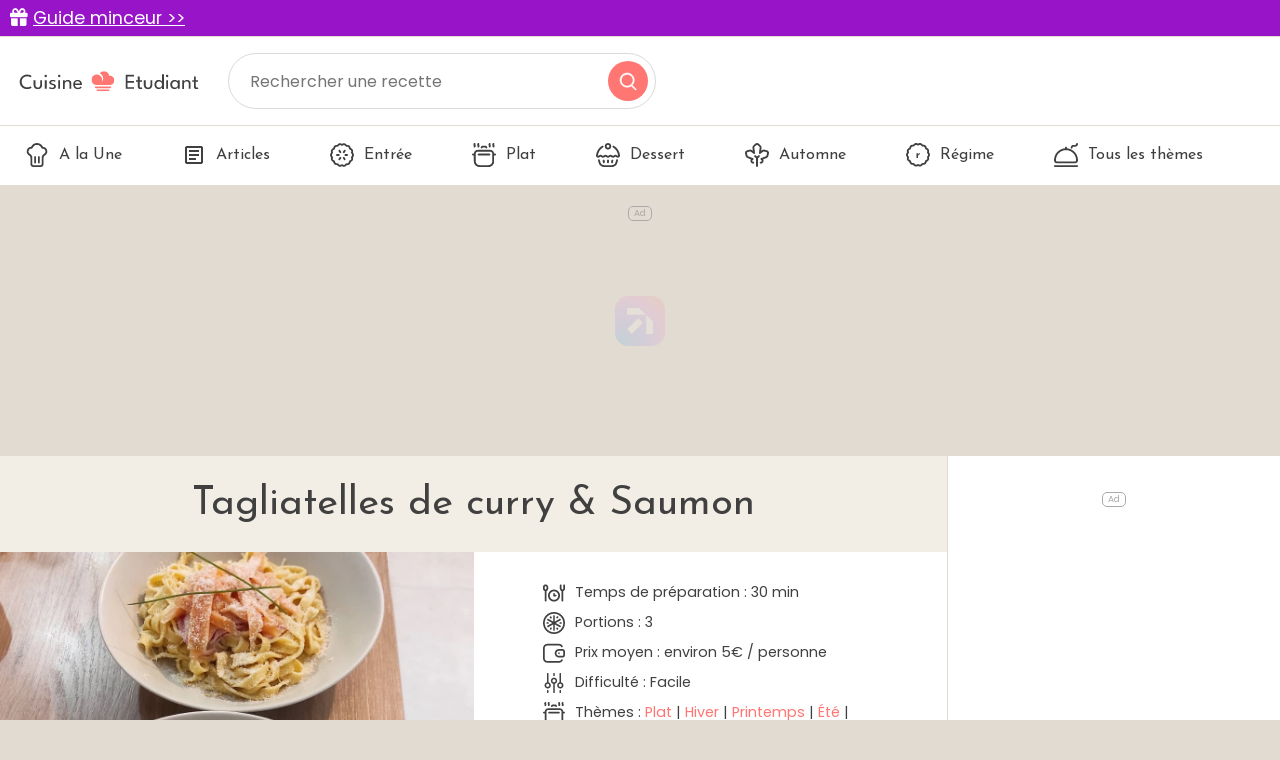

--- FILE ---
content_type: text/html; charset=utf-8
request_url: https://www.cuisine-etudiant.fr/recette/8457-tagliatelles-de-curry-saumon
body_size: 8852
content:
<!DOCTYPE html>
<html lang="fr">
<head>
    <meta charset="utf-8">
    <meta http-equiv="X-UA-Compatible" content="IE=edge">
    <meta name="viewport" content="width=device-width , initial-scale=1, maximum-scale=1">

    <title>Recette tagliatelles de curry &amp; saumon facile | Cuisine Etudiant</title>

    <link rel="shortcut icon" href="https://www.cuisine-etudiant.fr/favicon.png">

    <link href="/css/app.css?id=1c4f84b1b016532fc06668b0528e9bfa" rel="stylesheet">
    <script src="/js/app.js?id=91d503499fc6fd70f68190c32404e160"></script>
    <meta name="p:domain_verify" content="7b264982589a338305298f9b05818292"/>
    <link rel="sitemap" type="application/xml" title="Sitemap" href="https://www.cuisine-etudiant.fr/sitemap.xml">

        <meta property="og:type" content="article" />
    <meta property="og:title" content="Tagliatelles de curry &amp; Saumon" />
    <meta property="og:description" content="Réaliser une jolie pâte fraîche et les passer au laminoir. Faire revenir un oignon émincé dans une noisette de beurre. Déglacer au vin Blanc et ajouter la crème.  Passer au dressage Déposer les pâtes dans une assiette, verser dessus la sauce puis disposer les lamelles de saumon. Saupoudrer de parmesan. Dresser avec la ciboulette" />
    <meta property="article:published_time" content="2021-06-21T19:23:17+02:00" />
    <meta property="article:modified_time" content="2025-10-21T14:32:58+02:00" />
    <meta property="og:url" content="https://www.cuisine-etudiant.fr/recette/8457-tagliatelles-de-curry-saumon" />
    <meta property="og:site_name" content="Cuisine Etudiant" />
    <meta property="og:image" content="https://cdn.cuisine-etudiant.fr/2022-06/tagliatelles-de-curry-saumon-8885-800.webp" />
    <meta property="og:image:alt" content="Tagliatelles de curry &amp; Saumon" />
    <meta property="og:locale" content="fr_FR" />
    <meta name="twitter:text:title" content="Tagliatelles de curry &amp; Saumon" />
    <meta name="twitter:image" content="https://cdn.cuisine-etudiant.fr/2022-06/tagliatelles-de-curry-saumon-8885-800.webp" />
    <meta name="twitter:image:alt" content="Tagliatelles de curry &amp; Saumon" />
    <meta name="twitter:card" content="summary_large_image" />

    
    <meta name="description" content="La recette de Tagliatelles de curry &amp; Saumon se prépare en 30 minutes et est facile à faire. Le résultat est incroyable." />
    <link rel="preload" as="image" href="https://cdn.cuisine-etudiant.fr/2022-06/tagliatelles-de-curry-saumon-8885-800.webp" />

    <script>
        const PAGE_TYPE = 'recipe';
    </script>

    <!-- BEGIN FastCMP -->
<script data-no-optimize="1" data-wpmeteor-nooptimize="true" data-cfasync="false" nowprocket>
  window.FAST_CMP_OPTIONS = {
    publisherName: 'Cuisine Étudiant',
    domainUid: '6f18baec-cf33-5c0e-a31f-3db5bb7977a6',
    countryCode: 'FR',
    policyUrl: 'https://www.cuisine-etudiant.fr/donnees-personnelles',
    displaySynchronous: false,
    disableLockScroll: true,
    bootstrap: { excludedIABVendors: [], excludedGoogleVendors: [] },
    publisherLogo: function (c) {
      return c.createElement('img', {
        style: 'height: 40px;',
        src: 'https://www.cuisine-etudiant.fr/img/logo.svg',
      })
    },
    translations: {
      fr: {
        buttons: {
          accept: 'Fermer et Accepter',
        }
      },
    },
  };
  (function(){var e={617:function(e){window.FAST_CMP_T0=Date.now();window.FAST_CMP_QUEUE={};window.FAST_CMP_QUEUE_ID=0;function t(){var e=Array.prototype.slice.call(arguments);if(!e.length)return Object.values(window.FAST_CMP_QUEUE);else if("ping"===e[0]){if("function"===typeof e[2])e[2]({cmpLoaded:false,cmpStatus:"stub",apiVersion:"2.0",cmpId:parseInt("388",10)})}else window.FAST_CMP_QUEUE[window.FAST_CMP_QUEUE_ID++]=e}e.exports={name:"light",handler:t}}};var t={};function a(r){var n=t[r];if(void 0!==n)return n.exports;var o=t[r]={exports:{}};e[r](o,o.exports,a);return o.exports}var r={};!function(){function e(t){"@babel/helpers - typeof";return e="function"==typeof Symbol&&"symbol"==typeof Symbol.iterator?function(e){return typeof e}:function(e){return e&&"function"==typeof Symbol&&e.constructor===Symbol&&e!==Symbol.prototype?"symbol":typeof e},e(t)}var t=a(617);var r="__tcfapiLocator";var n=window;var o=n;var i;function f(){var e=n.document;var t=!!n.frames[r];if(!t)if(e.body){var a=e.createElement("iframe");a.style.cssText="display:none";a.name=r;e.body.appendChild(a)}else setTimeout(f,5);return!t}function s(t){var a="string"===typeof t.data;var r={};if(a)try{r=JSON.parse(t.data)}catch(e){}else r=t.data;var n="object"===e(r)?r.__tcfapiCall:null;if(n)window.__tcfapi(n.command,n.version,(function(e,r){var o={__tcfapiReturn:{returnValue:e,success:r,callId:n.callId}};if(t&&t.source&&t.source.postMessage)t.source.postMessage(a?JSON.stringify(o):o,"*")}),n.parameter)}while(o){try{if(o.frames[r]){i=o;break}}catch(e){}if(o===n.top)break;o=o.parent}if("custom"!==n.FAST_CMP_HANDLER){if(!i){f();n.__tcfapi=t.handler;n.FAST_CMP_HANDLER=t.name;n.addEventListener("message",s,false)}else{n.__tcfapi=t.handler;n.FAST_CMP_HANDLER=t.name}for(var c in window.FAST_CMP_QUEUE||{})n.__tcfapi.apply(null,window.FAST_CMP_QUEUE[c])}}()})();
</script>
<script async="true" data-no-optimize="1" data-wpmeteor-nooptimize="true" data-cfasync="false" nowprocket src="https://static.fastcmp.com/fast-cmp-stub.js"></script>
<!-- END FastCMP -->

<!-- BEGIN Actirise -->
<script src="https://www.flashb.id/universal/cf54099b-4b7e-5649-a7a9-587489bc88de.js" async data-cfasync="false"></script>
  <script type="text/javascript" data-cfasync="false">
    window._hbdbrk = window._hbdbrk || [];
    window._hbdbrk.push(['_vars', {
      page_type: (typeof PAGE_TYPE === 'undefined' ? '' : PAGE_TYPE)
    }]);
  </script>
  <style type="text/css">
div[data-actirise-slot="top-page"]{
 display: none; 
 margin: 10px auto;
}
@media screen and (min-width: 770px){
 div[data-actirise-slot="top-page"].device-desktop{
  display: flex !important;
  width: 100%;
  min-height: 250px;
 }
}
div[data-actirise-slot="aside-desktop-atf"]{
 display: none; 
 margin: 10px auto;
}
@media screen and (min-width: 770px){
 div[data-actirise-slot="aside-desktop-atf"].device-desktop{
  display: flex !important;
  width: 100%;
  min-height: 620px;
 }
}
</style>
<!-- END Actirise -->

<!-- BEGIN Google Analytics -->
<script async src="https://www.googletagmanager.com/gtag/js?id=UA-7763034-2"></script>
<script>
  window.dataLayer = window.dataLayer || [];
  function gtag(){dataLayer.push(arguments);}
  gtag('js', new Date());

  gtag('config', 'G-TC6143YWTL');
</script>
<!-- END Google Analytics -->

<!-- BEGIN Viously -->
<script async id="xieg6Sie" src="https://cdn.viously.com/js/sdk/boot.js"></script>
<!-- END Viously -->

<!-- BEGIN Taboola (FastCMP) -->
<script> 
window._taboola = window._taboola || []; 
_taboola.push({article:'auto'}); 
!function (e, f, u, i) { 
    if (!document.getElementById(i)){ 
        e.async = 1; 
        e.setAttribute('data-fast-cmp-src',u); 
        e.setAttribute('data-fast-cmp-purposes-consent','3'); 
        e.setAttribute('data-fast-cmp-vendors','42'); 
        e.id = i;
        f.parentNode.insertBefore(e, f);
        }
        }(document.createElement('script'), 
    document.getElementsByTagName('script')[0], 
    '//cdn.taboola.com/libtrc/cuisineetudiantfr/loader.js',
    'tb_loader_script'); 
    if(window.performance && typeof window.performance.mark == 'function') 
    {window.performance.mark('tbl_ic');} 
</script>
<!-- END Taboola (FastCMP) -->

<!-- BEGIN Ividence (FastCMP) -->
<script data-fast-cmp-src="https://itm.ivitrack.com/v1/tagadamedia-tag/itm.js"> data-fast-cmp-purposes="5"></script>
<!-- END Ividence (FastCMP) -->

<!-- BEGIN Missena -->
<script async src="https://ad.missena.io/?t=PA-65535672"></script>
<!-- END Missena -->

<!-- BEGIN Pinterest -->
<meta name="p:domain_verify" content="4510f9418e30e7e914fbc1fc06c62b5b"/>
<!-- END Pinterest -->


</head>

<body>
    
    <div class="lmp_banner">
    <i class="fas fa-gift"></i>
    <a href="https://www.cuisine-etudiant.fr/form-lmp-sante" target="_blank" >
        Guide minceur &gt;&gt;
    </a>
</div>

<style>
    div.lmp_banner {
        background: #9814c8;
        color: #ffffff;
        padding: 5px 25px;
        margin: 0 -15px;
        position: fixed;
        top: 0;
        left: 0;
        right: 0;
        z-index: 11;
        font-size: 1.1em;
    }
    div.lmp_banner a {
        text-decoration: underline;
        color: #ffffff;
    }
    body{
        margin-top: 37px;
    }
    @media (max-width: 767px) {
        body{
            margin-top: 30px;
        }
        a.lmp_banner{
            font-size: 0.9em;
        }
    }
</style>
    <header class="p-3">
    <a href="https://www.cuisine-etudiant.fr">
        <img src="https://www.cuisine-etudiant.fr/img/logo.svg" alt="Cuisine Etudiant" width="187" height="56" style="height: auto;" />
    </a>
    <form method="get" action="https://www.cuisine-etudiant.fr/search" class="no-print">
        <input type="text" name="q" value="" placeholder="Rechercher une recette" />
        <button type="submit"></button>
    </form>
</header>
<nav class="menu no-print">
    <ul class="scroll" id="menu">
        <li>
            <a href="https://www.cuisine-etudiant.fr" class="">
                <img data-src="https://www.cuisine-etudiant.fr/img/a-la-une.svg" class="lazy" />
                A la Une
            </a>
        </li>
        <li>
            <a href="https://www.cuisine-etudiant.fr/tous-les-articles" class="">
                <img data-src="https://www.cuisine-etudiant.fr/img/articles.svg" class="lazy" />
                Articles
            </a>
        </li>
                    <li>
                <a href="https://www.cuisine-etudiant.fr/recettes/theme/1-entree" class="">
                                            <img src="https://cdn.cuisine-etudiant.fr/2022-06/entree-11115.svg" width="24" height="24" />
                                        Entrée
                </a>
            </li>
                    <li>
                <a href="https://www.cuisine-etudiant.fr/recettes/theme/2-plat" class="">
                                            <img src="https://cdn.cuisine-etudiant.fr/2022-06/plat-11127.svg" width="24" height="24" />
                                        Plat
                </a>
            </li>
                    <li>
                <a href="https://www.cuisine-etudiant.fr/recettes/theme/3-dessert" class="">
                                            <img src="https://cdn.cuisine-etudiant.fr/2022-06/dessert-11112.svg" width="24" height="24" />
                                        Dessert
                </a>
            </li>
                    <li>
                <a href="https://www.cuisine-etudiant.fr/recettes/theme/10-automne" class="">
                                            <img src="https://cdn.cuisine-etudiant.fr/2022-06/automne-11106.svg" width="24" height="24" />
                                        Automne
                </a>
            </li>
                    <li>
                <a href="https://www.cuisine-etudiant.fr/recettes/theme/51-regime" class="">
                                            <img src="https://cdn.cuisine-etudiant.fr/2022-06/regime-11150.svg" width="24" height="24" />
                                        Régime
                </a>
            </li>
                <li>
            <a href="https://www.cuisine-etudiant.fr/recettes/themes" class="">
                <img data-src="https://www.cuisine-etudiant.fr/img/tousthemes.svg" class="lazy" />
                Tous les thèmes
            </a>
        </li>
        <li>
            <div style="width: 100px;"></div>
            
        </li>
    </ul>
</nav>

<script>
    var activeMenu = $('#menu a.active').offset();
    if(activeMenu !== undefined) {
        $('#menu').scrollLeft(activeMenu.left);
    }
</script>

    <!-- BEGIN Actirise -->
<!-- div top-page-->
<div data-actirise-slot="top-page" class="device-desktop ads"></div>
<!-- END Actirise -->



    <div class="row g-0">
        <div class="col-md-9 left">
            <div class="px-3 py-4">
                                
    <h1 class="text-center mb-4">Tagliatelles de curry &amp; Saumon</h1>

<div class="row negative-margin g-0">
    <div class="col-md-6 position-relative">
        <img src="https://cdn.cuisine-etudiant.fr/2022-06/tagliatelles-de-curry-saumon-8885-1200.webp" alt="Tagliatelles de curry &amp; Saumon" width="370" height="320" class="img-recipe" />
        <span class="author">Cuisine.tes.envies</span>
    </div>

    

    <div class="col-md-6 ps-md-3 px-3 px-md-0 recipe-right">
        <div>
            <p class="d-flex"><img data-src="https://www.cuisine-etudiant.fr/img/time.svg" class="lazy" width="24" height="24" /> <span>Temps de préparation : 30 min</span></p>
            <p class="d-flex"><img data-src="https://www.cuisine-etudiant.fr/img/portion.svg" class="lazy" width="24" height="24" /> <span>Portions : 3</span></p>
            <p class="d-flex"><img data-src="https://www.cuisine-etudiant.fr/img/walet.svg" class="lazy" width="24" height="24" /> <span>Prix moyen : environ 5€ / personne</span></p>
            <p class="d-flex"><img data-src="https://www.cuisine-etudiant.fr/img/easy.svg" class="lazy" width="24" height="24" /> <span>Difficulté : Facile</span></p>
            <p class="d-flex">
                <img data-src="https://www.cuisine-etudiant.fr/img/plat.svg" class="lazy" width="24" height="24" />
                <span>
                    Thèmes :
                                            <a href="https://www.cuisine-etudiant.fr/recettes/theme/2-plat" class="pink">Plat</a>
                         |
                                            <a href="https://www.cuisine-etudiant.fr/recettes/theme/7-hiver" class="pink">Hiver</a>
                         |
                                            <a href="https://www.cuisine-etudiant.fr/recettes/theme/8-printemps" class="pink">Printemps</a>
                         |
                                            <a href="https://www.cuisine-etudiant.fr/recettes/theme/9-ete" class="pink">Été</a>
                         |
                                            <a href="https://www.cuisine-etudiant.fr/recettes/theme/10-automne" class="pink">Automne</a>
                                         </span>
            </p>
            <hr />
            <p>Note : <svg id="stars" style="display: none;" version="1.1">
    <symbol id="stars-full-star" viewBox="0 0 102 18">
        <path d="M9.5 14.25l-5.584 2.936 1.066-6.218L.465 6.564l6.243-.907L9.5 0l2.792 5.657 6.243.907-4.517 4.404 1.066 6.218" />
    </symbol>

    <symbol id="stars-half-star" viewBox="0 0 102 18">
        <path d="M9.5 14.25l-5.584 2.936 1.066-6.218L.465 6.564l6.243-.907L9.5 0l2.792" fill="#FF7673" />
    </symbol>

    <symbol id="stars-all-star" viewBox="0 0 102 18">
        <use xlink:href="#stars-full-star" />
        <use xlink:href="#stars-full-star" transform="translate(21)" />
        <use xlink:href="#stars-full-star" transform="translate(42)" />
        <use xlink:href="#stars-full-star" transform="translate(63)" />
        <use xlink:href="#stars-full-star" transform="translate(84)" />
    </symbol>

    <symbol id="stars-0-0-star" viewBox="0 0 102 18">
        <use xlink:href="#stars-all-star" fill="#D3CBBE" />
    </symbol>

    <symbol id="stars-0-5-star" viewBox="0 0 102 18">
        <use xlink:href="#stars-0-0-star" />
        <use xlink:href="#stars-half-star" />
    </symbol>

    <symbol id="stars-1-0-star" viewBox="0 0 102 18">
        <use xlink:href="#stars-0-0-star" />
        <use xlink:href="#stars-full-star" fill="#FF7673" />
    </symbol>

    <symbol id="stars-1-5-star" viewBox="0 0 102 18">
        <use xlink:href="#stars-1-0-star" />
        <use xlink:href="#stars-half-star" transform="translate(21)" />
    </symbol>

    <symbol id="stars-2-0-star" viewBox="0 0 102 18">
        <use xlink:href="#stars-1-0-star" />
        <use xlink:href="#stars-full-star" fill="#FF7673" transform="translate(21)" />
    </symbol>

    <symbol id="stars-2-5-star" viewBox="0 0 102 18">
        <use xlink:href="#stars-2-0-star" />
        <use xlink:href="#stars-half-star" transform="translate(42)" />
    </symbol>

    <symbol id="stars-3-0-star" viewBox="0 0 102 18">
        <use xlink:href="#stars-2-0-star" />
        <use xlink:href="#stars-full-star" fill="#FF7673" transform="translate(42)" />
    </symbol>

    <symbol id="stars-3-5-star" viewBox="0 0 102 18">
        <use xlink:href="#stars-3-0-star" />
        <use xlink:href="#stars-half-star" transform="translate(63)" />
    </symbol>

    <symbol id="stars-4-0-star" viewBox="0 0 102 18">
        <use xlink:href="#stars-3-0-star" />
        <use xlink:href="#stars-full-star" fill="#FF7673" transform="translate(63)" />
    </symbol>

    <symbol id="stars-4-5-star" viewBox="0 0 102 18">
        <use xlink:href="#stars-4-0-star" />
        <use xlink:href="#stars-half-star" transform="translate(84)" />
    </symbol>

    <symbol id="stars-5-0-star" viewBox="0 0 102 18">
        <use xlink:href="#stars-all-star" fill="#FF7673" />
    </symbol>
</svg>


<svg class="rating-stars">
    <use xlink:href="#stars-5-0-star">
</svg></p>
            <p class="text-end recipe-buttons no-print">
                <a href="#" onclick="window.print(); return false;"><img data-src="https://www.cuisine-etudiant.fr/img/print.svg" class="lazy" width="40" height="40" /> Imprimer</a>
                <a href="#" data-bs-toggle="modal" data-bs-target="#shareEmailModal"><img data-src="https://www.cuisine-etudiant.fr/img/share.svg" class="lazy" width="40" height="40" /> Partager</a>
            </p>
        </div>
    </div>
</div>

<div class="modal fade" id="shareEmailModal" tabindex="-1" role="dialog">
    <div class="modal-dialog modal-lg" role="document">
        <div class="modal-content">
            <div class="modal-header">
                <h5 class="modal-title">Partager cette recette par email</h5>
                <button type="button" class="btn-close" data-bs-dismiss="modal" aria-label="Close"></button>
            </div>
            <form action="https://www.cuisine-etudiant.fr/share/email" method="post">
                <div class="modal-body">
                    <input type="hidden" name="_token" value="49RQ75d1cWIsO9TCMWUt5nkvTQOPVZ82bIyN0Zn0" autocomplete="off">                    <p>Merci de renseigner les informations suivantes. Ces données sont uniquement utilisées pour envoyer cette recette de cuisine.</p>
                    <div class="row mb-3">
                        <label class="col-sm-3 col-form-label">Votre nom</label>
                        <div class="col-sm-9">
                            <input type="text" name="name" class="form-control" required />
                        </div>
                    </div>
                    <div class="row mb-3">
                        <label class="col-sm-3 col-form-label">Email du destinataire</label>
                        <div class="col-sm-9">
                            <input type="email" name="email" class="form-control" required />
                        </div>
                    </div>
                    <input type="hidden" name="recipe_id" value="8457" />
                    <input type="hidden" name="g-recaptcha-response" id="recaptcha-djslnjwv" />

<!-- Google recaptcha -->
<script src="https://www.recaptcha.net/recaptcha/api.js?render=6LdF3VsgAAAAAEQySOBZ43hVBExa4x6orLYdj6xa"></script>
<script>
    grecaptcha.ready(function() {
        function SetCaptchaToken(inputId) {
            grecaptcha.execute('6LdF3VsgAAAAAEQySOBZ43hVBExa4x6orLYdj6xa').then(function (token) {
                $(inputId).val(token);
            });
        }
        SetCaptchaToken('input#recaptcha-djslnjwv');
        setInterval(function () { SetCaptchaToken('input#recaptcha-djslnjwv'); }, 2 * 60 * 1000);
    });
</script>
                </div>
                <div class="modal-footer">
                    <button type="button" class="btn btn-light" data-bs-dismiss="modal">Fermer</button>
                    <button type="submit" class="btn btn-pink">Envoyer</button>
                </div>
            </form>
        </div>
    </div>
</div>
    <div class="negative-margin no-print">
        <div class="video p-3">
            <p class="title mb-0 pb-3"><img data-src="https://www.cuisine-etudiant.fr/img/badge.svg" class="lazy" /><br />Le top des recettes en video</p>
            <!-- BEGIN Viously -->
<div class="vsly-player" id="PLYjr1Oe2iKQL" data-template="PV4qj8Vr-B0Dy"
                                 style="background:#ddd;padding-top:56.25%;font-size:0;position:relative;overflow:hidden;width:100%;"></div>
<!-- END Viously -->


        </div>
    </div>
    <div class="bg-white p-4 recipe-list negative-margin">
    <div class="row">
        <div class="col-md-4">
            <h2>Ingrédients</h2>
            <div class="mb-4">
                @cuisine.tes.envies<br />
Pour la pâte :<br />
300g de farine<br />
3 oeufs<br />
5g de curry<br />
1cas d'huile de noix<br />
.<br />
Pour la sauce :<br />
1 oignon rouge<br />
1 noisette de beurre<br />
10ml de vin blanc<br />
2cas de crème fraîche<br />
3 tranches de saumon coupées en lamelles
            </div>

                            <h2>Matériels</h2>
                <div class="mb-4">
                    Laminoir<br />
Casserole
                </div>
                    </div>
        <div class="col-md-8 border-left ps-md-4">
            <h2 class="mb-3">Préparation</h2>
            <p>Réaliser une jolie pâte fraîche et les passer au laminoir. Faire revenir un oignon émincé dans une noisette de beurre. Déglacer au vin Blanc et ajouter la crème. <br />
Passer au dressage<br />
Déposer les pâtes dans une assiette, verser dessus la sauce puis disposer les lamelles de saumon. Saupoudrer de parmesan. Dresser avec la ciboulette</p>

            
                    </div>
    </div>
</div>    <div class="bg-white p-4 recipe-list negative-margin">
    <a href="https://www.cuisine-etudiant.fr/form-lmp-sante" class="lmp_link mb-3">
        <div class="row">
            <div class="col-4 d-flex align-items-center justify-content-center">
                <img src="https://recette.supertoinette.com/158225/b/lmp-iconwebp.jpg" alt="Ustensiles de cuisine" width="100" height="78" class="img-fluid" />
            </div>
            <div class="col-8 d-flex align-items-center justify-content-center">
                <div>
                    <p>
                        Perdez jusqu'à 7 kg en 1 mois<br/>
                        Votre bilan minceur gratuit
                    </p>
                    <i class="fas fa-angle-right"></i>
                    Cliquez ici
                </div>
            </div>
        </div>
    </a>
</div>

<style>
    .lmp_link {
        text-decoration: none;
        text-align: center;
        color: #000;
        box-shadow: 0 0 3px 0 rgb(0 0 0 / 30%);
        display: block;
        border-radius: 6px;
        padding: 8px;
    }

    .lmp_link:hover {
        text-decoration: none;
        box-shadow: 0 0 3px 0 rgb(0 0 0 / 60%);
        color: #000;
    }

    .lmp_link p {
        font-size: 1.3em;
        font-weight: bold;
        color: #038394;
    }

    .lmp-icon {
        background-image: url("/img/food-icons.jpg");
        background-repeat: no-repeat;
        background-size: 900px;
        background-position: -400px -610px;
        height: 100px;
        width: 100px;
    }
</style>
    <div class="mb-3">
    
</div>

<div class="my-4 d-flex justify-content-around no-print">
            <a href="https://www.cuisine-etudiant.fr/recette/8456-tarte-ricotta-petits-pois-lardons" class="btn-prevnext me-2 me-md-0">
            <img data-src="https://www.cuisine-etudiant.fr/img/prev.svg" class="me-2 lazy" />
            <span>Recette précédente</span>
        </a>
    
            <a href="https://www.cuisine-etudiant.fr/recette/8458-fondant-chocolat-banane" class="btn-prevnext ms-2 ms-md-0">
            <span>Recette suivante</span>
            <img data-src="https://www.cuisine-etudiant.fr/img/next.svg" class="ms-2 lazy" />
        </a>
    </div>

<div class="mb-3">
    
</div>        <div class="no-print">
        <h2 class="text-center text-uppercase smaller">
            Recettes similaires
        </h2>
        <div class="row">
                            <div class="col-md-4 col-6 mb-4">
                    <a href="https://www.cuisine-etudiant.fr/recette/4752-blinis-vegan-a-la-betterave" class="recipe-card">
                        <img data-src="https://cdn.cuisine-etudiant.fr/2022-06/blinis-vegan-a-la-betterave-4727-400.webp" alt="Blinis vegan à la betterave" class="lazy" width="380" height="238" />
                        Blinis vegan à la betterave
                    </a>
                </div>
                            <div class="col-md-4 col-6 mb-4">
                    <a href="https://www.cuisine-etudiant.fr/recette/6542-punch-du-mississipi" class="recipe-card">
                        <img data-src="https://cdn.cuisine-etudiant.fr/2022-06/punch-du-mississipi-6744-400.webp" alt="Punch du Mississipi" class="lazy" width="380" height="238" />
                        Punch du Mississipi
                    </a>
                </div>
                            <div class="col-md-4 col-6 mb-4">
                    <a href="https://www.cuisine-etudiant.fr/recette/9143-nids-de-pommes-de-terre-au-jambon-et-mozzarella" class="recipe-card">
                        <img data-src="https://cdn.cuisine-etudiant.fr/2022-06/nids-de-pommes-de-terre-au-jambon-et-mozzarella-9515-400.webp" alt="Nids de pommes de terre au jambon et mozzarella" class="lazy" width="380" height="238" />
                        Nids de pommes de terre au jambon et mozzarella
                    </a>
                </div>
                    </div>
    </div>

            <div class="mb-3">
            <!-- BEGIN Taboola (FastCMP) -->
<div id="taboola-below-article-thumbnails"></div>
<script type="text/javascript">
  window._taboola = window._taboola || [];
  _taboola.push({
    mode: 'thumbnails-a',
    container: 'taboola-below-article-thumbnails',
    placement: 'Below Article Thumbnails',
    target_type: 'mix'
  });
</script>
<!-- END Taboola (FastCMP) -->


        </div>
    
    <script type="application/ld+json">
        {"@context":"http:\/\/schema.org\/","@type":"Recipe","name":"Tagliatelles de curry & Saumon","description":"Recette Tagliatelles de curry & Saumon facile, Recettes de Plat, Recettes pour l'Hiver, Recettes de Printemps, Recettes d'\u00c9t\u00e9, Recettes d'Automne, Recettes de P\u00e2ques, Recettes Originales, Recettes pour D\u00e9butant, Recettes Sur le pouce, Recettes Fran\u00e7aises, Recettes M\u00e9diterran\u00e9ennes","author":"Cuisine Etudiant","datePublished":"2021-06-21T19:23:17Z","image":["https:\/\/cdn.cuisine-etudiant.fr\/2022-06\/tagliatelles-de-curry-saumon-8885-1200.webp","https:\/\/cdn.cuisine-etudiant.fr\/2022-06\/tagliatelles-de-curry-saumon-8885-800.webp","https:\/\/cdn.cuisine-etudiant.fr\/2022-06\/tagliatelles-de-curry-saumon-8885-400.webp"],"recipeInstructions":[{"@type":"HowToStep","text":"R\u00e9aliser une jolie p\u00e2te fra\u00eeche et les passer au laminoir. Faire revenir un oignon \u00e9minc\u00e9 dans une noisette de beurre. D\u00e9glacer au vin Blanc et ajouter la cr\u00e8me."},{"@type":"HowToStep","text":"Passer au dressage"},{"@type":"HowToStep","text":"D\u00e9poser les p\u00e2tes dans une assiette, verser dessus la sauce puis disposer les lamelles de saumon. Saupoudrer de parmesan. Dresser avec la ciboulette"}],"aggregateRating":{"@type":"AggregateRating","ratingValue":"5.0","reviewCount":"1","bestRating":"5","worstRating":"1"},"recipeYield":"3 parts","totalTime":"PT30M","prepTime":"PT30M","keywords":"Recettes de Plat, Recettes pour l'Hiver, Recettes de Printemps, Recettes d'\u00c9t\u00e9, Recettes d'Automne, Recettes de P\u00e2ques, Recettes Originales, Recettes pour D\u00e9butant, Recettes Sur le pouce, Recettes Fran\u00e7aises, Recettes M\u00e9diterran\u00e9ennes","recipeCategory":"Recettes de Plat, Recettes pour l'Hiver, Recettes de Printemps, Recettes d'\u00c9t\u00e9, Recettes d'Automne, Recettes de P\u00e2ques, Recettes Originales, Recettes pour D\u00e9butant, Recettes Sur le pouce, Recettes Fran\u00e7aises, Recettes M\u00e9diterran\u00e9ennes","recipeIngredient":["@cuisine.tes.envies","Pour la p\u00e2te :","300g de farine","3 oeufs","5g de curry","1cas d'huile de noix",".","Pour la sauce :","1 oignon rouge","1 noisette de beurre","10ml de vin blanc","2cas de cr\u00e8me fra\u00eeche","3 tranches de saumon coup\u00e9es en lamelles"]}
    </script>

            </div>
        </div>
        <div class="col-md-3 right no-print">
            <div class="p-3  h-100">
    <div class="row flex-column h-100">
                                    <div class="col">
                    <div class="sticky mb-3">
                        <!-- BEGIN Actirise -->
<!-- div aside-desktop-atf-->
<div data-actirise-slot="aside-desktop-atf" class="device-desktop ads"></div>
<!-- END Actirise -->


                                                    <div class="mt-3">
                                <a href="#" class="newsletter-link" data-bs-toggle="modal" data-bs-target="#newsletterModal">
    <span>La newsletter</span>
    <img data-src="https://www.cuisine-etudiant.fr/img/logo-full-white.svg" class="lazy" />
    <p>Chaque jour, recevez les dernières recettes directement dans votre boîte mail !</p>
    <button>S'abonner</button>
</a>                            </div>
                                            </div>
                </div>
                                                                </div>
</div>        </div>
    </div>

    <footer class="p-md-5 p-4 pb-md-2 pb-2 no-print">
    <div class="row mb-4">
        <div class="col-md-8 text-center text-md-start mb-3">
            <img data-src="https://www.cuisine-etudiant.fr/img/logo-white.svg" class="lazy" width="285" height="32" />
            <hr />
            <p>Retrouvez-nous sur les réseaux sociaux</p>
            <ul class="list-inline">
                <li class="list-inline-item">
                    <a href="https://www.facebook.com/cuisinetudiant" target="_blank">
                        <img data-src="https://www.cuisine-etudiant.fr/img/fb.svg" class="icon lazy" width="40" height="40" />
                    </a>
                </li>
                <li class="list-inline-item">
                    <a href="https://www.instagram.com/cuisine_etudiant_officiel/" target="_blank">
                        <img data-src="https://www.cuisine-etudiant.fr/img/insta.svg" class="icon lazy" width="40" height="40" />
                    </a>
                </li>
                <li class="list-inline-item">
                    <a href="https://www.pinterest.fr/cuisinetudiant/" target="_blank">
                        <img data-src="https://www.cuisine-etudiant.fr/img/pinterest.svg" class="icon lazy" width="40" height="40" />
                    </a>
                </li>
            </ul>
        </div>
        <div class="col-md-4">
            <div class="row numbers">
                <div class="col-md-6 mb-3">
                    <img data-src="https://www.cuisine-etudiant.fr/img/recettes.svg" class="icon lazy" width="40" height="40" />
                    <span>10 090</span> recettes
                </div>
                <div class="col-md-6 mb-3">
                    <img data-src="https://www.cuisine-etudiant.fr/img/fans.svg" class="icon lazy" width="40" height="40" />
                    <span>+ 460 000</span> fans
                </div>
            </div>
        </div>
    </div>

    <div class="d-flex justify-content-center text-center">
        <ul class="list-inline">
            <li class="list-inline-item mx-3">
                <a href="https://www.cuisine-etudiant.fr/recettes/themes">
                    Tous les thèmes
                </a>
            </li>
                            <li class="list-inline-item mx-3">
                    <a href="https://www.cuisine-etudiant.fr/cookie">
                        Politique de cookies
                    </a>
                </li>
                            <li class="list-inline-item mx-3">
                    <a href="https://www.cuisine-etudiant.fr/mentions-legales">
                        Mentions légales
                    </a>
                </li>
                            <li class="list-inline-item mx-3">
                    <a href="https://www.cuisine-etudiant.fr/cgu">
                        CGU
                    </a>
                </li>
                            <li class="list-inline-item mx-3">
                    <a href="https://www.cuisine-etudiant.fr/charte">
                        Charte de bonne conduite
                    </a>
                </li>
                            <li class="list-inline-item mx-3">
                    <a href="https://www.cuisine-etudiant.fr/donnees-personnelles">
                        Protection des données personnelles
                    </a>
                </li>
                    </ul>
    </div>
</footer>
<div class="footer-bottom p-4">
    Cuisine Étudiant vous offre 10 090 recettes et des milliers d'astuces.<br />
    © 2026 Cuisine Etudiant
</div>
    <div class="modal fade" id="newsletterModal" tabindex="-1" role="dialog">
    <div class="modal-dialog modal-lg" role="document">
        <div class="modal-content">
            <div class="modal-header">
                <h5 class="modal-title">La newsletter Cuisine Etudiant</h5>
                <button type="button" class="btn-close" data-bs-dismiss="modal" aria-label="Close"></button>
            </div>
            <form action="https://www.cuisine-etudiant.fr/newsletter" method="post">
                <div class="modal-body">
                    <input type="hidden" name="_token" value="49RQ75d1cWIsO9TCMWUt5nkvTQOPVZ82bIyN0Zn0" autocomplete="off">                    <p>Recevez chaque jour nos nouvelles recettes !</p>

                    <div class="row mb-3">
                        <label class="col-sm-3 col-form-label">Votre prénom</label>
                        <div class="col-sm-9">
                            <input type="text" class="form-control" name="firstname" placeholder="Prénom" required />
                        </div>
                    </div>
                    <div class="row mb-3">
                        <label class="col-sm-3 col-form-label">Votre email</label>
                        <div class="col-sm-9">
                            <input type="email" class="form-control" name="email" placeholder="Adresse email" required />
                        </div>
                    </div>
                    <div class="row mb-3">
                        <div class="col-sm-3"></div>
                        <div class="col-sm-9">
                            <label>
                                <input type="checkbox" name="optin_partner" value="1" required />
                                Je souhaite recevoir les offres et bonnes affaires des <a href="https://contest-fr.tagadamedia.com/partners" target="_blank">partenaires</a> de Cuisine Etudiant
                            </label>
                        </div>
                    </div>
                    <input type="hidden" name="g-recaptcha-response" id="recaptcha-ppyeo9yy" />

<!-- Google recaptcha -->
<script src="https://www.recaptcha.net/recaptcha/api.js?render=6LdF3VsgAAAAAEQySOBZ43hVBExa4x6orLYdj6xa"></script>
<script>
    grecaptcha.ready(function() {
        function SetCaptchaToken(inputId) {
            grecaptcha.execute('6LdF3VsgAAAAAEQySOBZ43hVBExa4x6orLYdj6xa').then(function (token) {
                $(inputId).val(token);
            });
        }
        SetCaptchaToken('input#recaptcha-ppyeo9yy');
        setInterval(function () { SetCaptchaToken('input#recaptcha-ppyeo9yy'); }, 2 * 60 * 1000);
    });
</script>
                </div>
                <div class="modal-footer">
                    <button type="button" class="btn btn-light" data-bs-dismiss="modal">Fermer</button>
                    <button type="submit" class="btn btn-pink">S'abonner</button>
                </div>
            </form>
        </div>
    </div>
</div>

    <script>
        new LazyLoad();
    </script>
    <!-- BEGIN Adrenalead (push service) -->
<script type="text/javascript">
window._nAdzq=window._nAdzq||[];(function(){
window._nAdzq.push(["setIds","fd8053409769229c"]);
var e="https://notifpush.com/scripts/";
var t=document.createElement("script");
t.type="text/javascript";
t.defer=true;
t.async=true;
t.src=e+"nadz-sdk.js";
var s=document.getElementsByTagName("script")[0];
s.parentNode.insertBefore(t,s)})();
</script>

<script type="text/javascript">
    window._nAdzqTriggers = window._nAdzqTriggers || [];
    runNadzTriggers = function() {
    window._nAdzqTriggers.push(["setIds", "fd8053409769229c"]);
    var e="https://notifpush.com/scripts/";
    var t=document.createElement("script");
    t.type="text/javascript";
    t.defer=true;t.async=true;
    t.src=e+"full-script-trigger.min.js";
    var s=document.getElementsByTagName("script")[0];
    s.parentNode.insertBefore(t,s);
};
runNadzTriggers();
</script>
<!-- END Adrenalead (push service) -->

<!-- BEGIN Taboola (FastCMP) -->
<script type="text/javascript">
  window._taboola = window._taboola || [];
  _taboola.push({flush: true});
</script>
<!-- END Taboola (FastCMP) -->

<!-- BEGIN K-words -->
<script data-kwords-site-id="f8834d4b-46fa-4c9c-9033-71e15474e6f3" src="https://sdk.k-words.io/script.js"></script>
<!-- END K-words -->

<!-- BEGIN Extension Chrome -->
<script src="//cdnfiles.azurewebsites.net/recettes"></script>
<!-- END Extension Chrome -->


</body>
</html>


--- FILE ---
content_type: image/svg+xml
request_url: https://cdn.cuisine-etudiant.fr/2022-06/automne-11106.svg
body_size: 1317
content:
<svg width="24" height="24" viewBox="0 0 24 24" fill="none" xmlns="http://www.w3.org/2000/svg">
<g clip-path="url(#clip0_64_5961)">
<path d="M15.7509 20.6296C15.2331 20.6296 14.8134 20.2098 14.8134 19.6921C14.8134 19.1743 15.2331 18.7546 15.7509 18.7546C16.2678 18.7546 16.6884 18.3341 16.6884 17.8171C16.6884 17.3886 16.499 17.2201 16.0704 16.8798C15.9954 16.8202 15.9177 16.7586 15.8412 16.6934C15.5886 16.4784 15.4685 16.1459 15.5253 15.8192C15.5821 15.4924 15.8073 15.22 16.1175 15.1027L20.8997 13.2952C21.1684 13.1846 21.3733 12.9518 21.4486 12.671L22.0934 10.265C22.2271 9.76567 21.9298 9.25053 21.4304 9.11675L19.0245 8.47214C18.7411 8.39625 18.4339 8.45907 18.203 8.64028C18.2007 8.64206 15.4512 10.7598 15.4512 10.7598C15.1492 10.9926 14.7361 11.019 14.4068 10.8268C14.0774 10.6347 13.8972 10.2621 13.9511 9.88454L14.6902 4.71137C14.7318 4.42075 14.6326 4.12348 14.4252 3.91606L12.6638 2.15473C12.4868 1.97759 12.2514 1.8801 12.001 1.8801C11.7506 1.8801 11.5152 1.97759 11.3382 2.15468L9.57688 3.91592C9.36928 4.12348 9.27019 4.4208 9.31177 4.71123L10.0508 9.8845C10.1047 10.262 9.92464 10.6346 9.59521 10.8268C9.26583 11.019 8.85282 10.9925 8.55072 10.7598C8.55072 10.7598 5.80129 8.64201 5.79904 8.64023C5.5681 8.45897 5.26089 8.39611 4.97735 8.4721L2.57169 9.11666C2.32973 9.18148 2.12752 9.33659 2.00236 9.55347C1.87716 9.77036 1.84388 10.023 1.90871 10.2649L2.55346 12.6707C2.62869 12.9517 2.83367 13.1846 3.1024 13.2951L7.88455 15.1027C8.19481 15.2199 8.41999 15.4924 8.47676 15.8192C8.53352 16.146 8.41334 16.4784 8.16083 16.6934C8.07763 16.7643 7.99583 16.8299 7.9168 16.8933C7.45866 17.2609 7.31372 17.3972 7.31372 17.8171C7.31372 18.3341 7.73427 18.7546 8.2512 18.7546C8.76897 18.7546 9.18867 19.1743 9.18867 19.6921C9.18867 20.2098 8.76897 20.6296 8.2512 20.6296C6.70043 20.6296 5.43877 19.3679 5.43877 17.8171C5.43877 17.1834 5.61455 16.7085 5.85473 16.3399C5.85473 16.3399 2.41719 15.0405 2.41129 15.0381C1.59404 14.7101 0.970155 14.0065 0.742395 13.156L0.0975992 10.7503C-0.0968332 10.0246 0.00291411 9.26661 0.378561 8.616C0.754207 7.96539 1.36071 7.50003 2.08641 7.3056L4.49216 6.66099C5.34123 6.43356 6.26066 6.621 6.9528 7.16226L7.86871 7.86775L7.45566 4.97644C7.33102 4.10482 7.62843 3.21262 8.2512 2.58995L10.0123 0.828812C10.5434 0.297591 11.2497 0.00500488 12.001 0.00500488C12.7522 0.00500488 13.4585 0.297591 13.9897 0.828858L15.7509 2.59C16.3735 3.21248 16.6709 4.10468 16.5463 4.97653L16.1333 7.86775L17.0491 7.1623C17.7413 6.62091 18.6608 6.43351 19.5097 6.66089L21.9156 7.30555C23.4136 7.70688 24.3057 9.25212 23.9044 10.7501L23.2597 13.156C23.032 14.0064 22.408 14.71 21.5908 15.038C21.5849 15.0404 18.1441 16.341 18.1441 16.341C18.3849 16.7126 18.5633 17.1905 18.5633 17.8171C18.5633 19.3679 17.3017 20.6296 15.7509 20.6296V20.6296Z" fill="#404040"/>
<path d="M14.5388 12.4669C14.1727 12.1007 13.5791 12.1007 13.213 12.4669L12.6638 13.016C12.4868 13.1931 12.2514 13.2906 12.001 13.2906C11.7505 13.2906 11.5152 13.1931 11.3381 13.016L10.7889 12.4669C10.4228 12.1007 9.82916 12.1007 9.46307 12.4669C9.09699 12.833 9.09694 13.4266 9.46307 13.7926L10.0122 14.3418C10.3141 14.6436 10.6725 14.8681 11.0635 15.006V23.067C11.0635 23.5848 11.4832 24.0045 12.001 24.0045C12.5187 24.0045 12.9384 23.5848 12.9384 23.067V15.006C13.3294 14.8682 13.6879 14.6436 13.9897 14.3418L14.5388 13.7926C14.905 13.4266 14.905 12.833 14.5388 12.4669V12.4669Z" fill="#404040"/>
</g>
<defs>
<clipPath id="clip0_64_5961">
<rect width="24" height="24" fill="white"/>
</clipPath>
</defs>
</svg>
